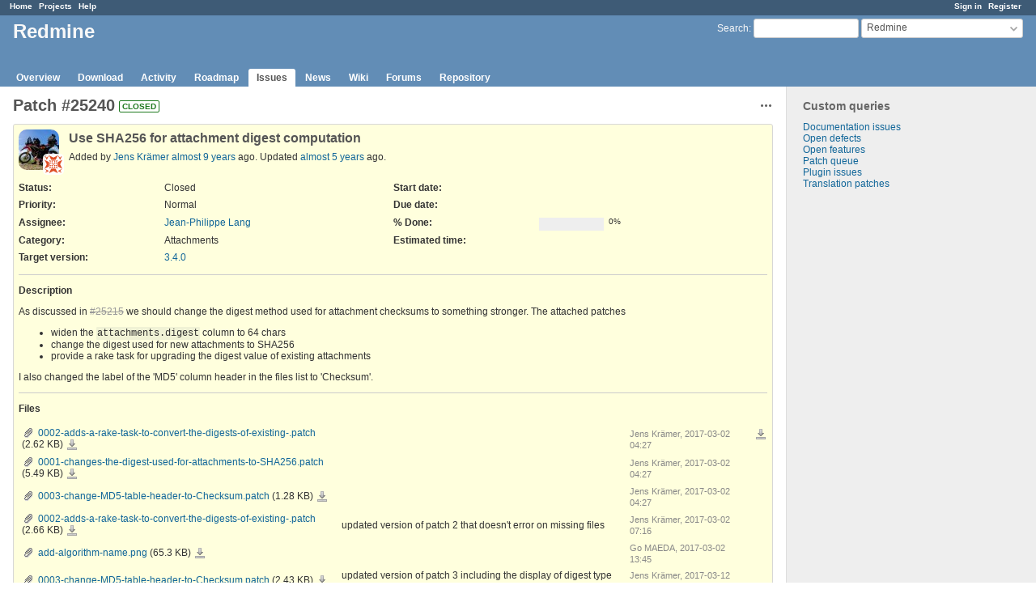

--- FILE ---
content_type: text/html; charset=utf-8
request_url: https://www.redmine.org/issues/25240
body_size: 8071
content:
<!DOCTYPE html>
<html lang="en">
<head>
<meta charset="utf-8" />
<meta http-equiv="X-UA-Compatible" content="IE=edge"/>
<title>Patch #25240: Use SHA256 for attachment digest computation - Redmine</title>
<meta name="viewport" content="width=device-width, initial-scale=1">
<meta name="description" content="Redmine" />
<meta name="keywords" content="issue,bug,tracker" />
<meta name="csrf-param" content="authenticity_token" />
<meta name="csrf-token" content="Ck6Jk5LkAJkJnUdw1Xnzy7yPURR1A8ibekbo7x/XpyykRoSKxzqsjE4Ndf6guw9Azyv1TWL7NMMHado+fHXXqA==" />
<link rel='shortcut icon' href='/favicon.ico?1679302129' />
<link rel="stylesheet" media="all" href="/stylesheets/jquery/jquery-ui-1.13.2.css?1679302129" />
<link rel="stylesheet" media="all" href="/stylesheets/tribute-5.1.3.css?1679302129" />
<link rel="stylesheet" media="all" href="/stylesheets/application.css?1679302129" />
<link rel="stylesheet" media="all" href="/stylesheets/responsive.css?1679302129" />

<script src="/javascripts/jquery-3.6.1-ui-1.13.2-ujs-5.2.8.1.js?1679302129"></script>
<script src="/javascripts/jquery-migrate-3.3.2.min.js?1679302129"></script>
<script src="/javascripts/tribute-5.1.3.min.js?1679302129"></script>
<script src="/javascripts/tablesort-5.2.1.min.js?1679302129"></script>
<script src="/javascripts/tablesort-5.2.1.number.min.js?1679302129"></script>
<script src="/javascripts/application.js?1679302129"></script>
<script src="/javascripts/responsive.js?1679302129"></script>
<script>
//<![CDATA[
$(window).on('load', function(){ warnLeavingUnsaved('The current page contains unsaved text that will be lost if you leave this page.'); });
//]]>
</script>

<script>
//<![CDATA[
rm = window.rm || {};rm.AutoComplete = rm.AutoComplete || {};rm.AutoComplete.dataSources = '{"issues":"/issues/auto_complete?project_id=redmine\u0026q=","wiki_pages":"/wiki_pages/auto_complete?project_id=redmine\u0026q="}';
//]]>
</script>

<!-- page specific tags -->
    <link rel="alternate" type="application/atom+xml" title="Redmine - Patch #25240: Use SHA256 for attachment digest computation" href="https://www.redmine.org/issues/25240.atom" />
<script src="/javascripts/context_menu.js?1679302129"></script><link rel="stylesheet" media="screen" href="/stylesheets/context_menu.css?1679302129" /></head>
<body class="project-redmine has-main-menu controller-issues action-show avatars-on">

<div id="wrapper">

<div class="flyout-menu js-flyout-menu">

        <div class="flyout-menu__search">
            <form action="/projects/redmine/search" accept-charset="UTF-8" name="form-a4605dea" method="get"><input name="utf8" type="hidden" value="&#x2713;" />
            <input type="hidden" name="issues" value="1" />
            <label class="search-magnifier search-magnifier--flyout" for="flyout-search">&#9906;</label>
            <input type="text" name="q" id="flyout-search" class="small js-search-input" placeholder="Search" />
</form>        </div>


        <h3>Project</h3>
        <span class="js-project-menu"></span>

    <h3>General</h3>
    <span class="js-general-menu"></span>

    <span class="js-sidebar flyout-menu__sidebar"></span>

    <h3>Profile</h3>
    <span class="js-profile-menu"></span>

</div>

<div id="wrapper2">
<div id="wrapper3">
<div id="top-menu">
    <div id="account">
        <ul><li><a class="login" href="/login">Sign in</a></li><li><a class="register" href="/account/register">Register</a></li></ul>    </div>
    
    <ul><li><a class="home" href="/">Home</a></li><li><a class="projects" href="/projects">Projects</a></li><li><a class="help" href="https://www.redmine.org/guide">Help</a></li></ul></div>

<div id="header">

    <a href="#" class="mobile-toggle-button js-flyout-menu-toggle-button"></a>

    <div id="quick-search">
        <form action="/projects/redmine/search" accept-charset="UTF-8" name="form-42be856c" method="get"><input name="utf8" type="hidden" value="&#x2713;" />
        <input type="hidden" name="scope" value="subprojects" />
        <input type="hidden" name="issues" value="1" />
        <label for='q'>
          <a accesskey="4" href="/projects/redmine/search?scope=subprojects">Search</a>:
        </label>
        <input type="text" name="q" id="q" size="20" class="small" accesskey="f" data-auto-complete="true" />
</form>        <div id="project-jump" class="drdn"><span class="drdn-trigger">Redmine</span><div class="drdn-content"><div class="quick-search"><input type="text" name="q" id="projects-quick-search" value="" class="autocomplete" data-automcomplete-url="/projects/autocomplete.js?jump=issues" autocomplete="off" /></div><div class="drdn-items projects selection"></div><div class="drdn-items all-projects selection"><a href="/projects?jump=issues">All Projects</a></div></div></div>
    </div>

    <h1><span class="current-project">Redmine</span></h1>

    <div id="main-menu" class="tabs">
        <ul><li><a class="overview" href="/projects/redmine">Overview</a></li><li><a class="download" href="/projects/redmine/wiki/Download">Download</a></li><li><a class="activity" href="/projects/redmine/activity">Activity</a></li><li><a class="roadmap" href="/projects/redmine/roadmap">Roadmap</a></li><li><a class="issues selected" href="/projects/redmine/issues">Issues</a></li><li><a class="news" href="/projects/redmine/news">News</a></li><li><a class="wiki" href="/projects/redmine/wiki">Wiki</a></li><li><a class="boards" href="/projects/redmine/boards">Forums</a></li><li><a class="repository" href="/projects/redmine/repository">Repository</a></li></ul>
        <div class="tabs-buttons" style="display:none;">
            <button class="tab-left" onclick="moveTabLeft(this); return false;"></button>
            <button class="tab-right" onclick="moveTabRight(this); return false;"></button>
        </div>
    </div>
</div>

<div id="main" class="">
    <div id="sidebar">
          


<h3>Custom queries</h3>
<ul class="queries"><li><a class="query" href="/projects/redmine/issues?query_id=84">Documentation issues</a></li>
<li><a class="query" href="/projects/redmine/issues?query_id=1">Open defects</a></li>
<li><a class="query" href="/projects/redmine/issues?query_id=2">Open features</a></li>
<li><a class="query" href="/projects/redmine/issues?query_id=931">Patch queue</a></li>
<li><a class="query" href="/projects/redmine/issues?query_id=42">Plugin issues</a></li>
<li><a class="query" href="/projects/redmine/issues?query_id=7">Translation patches</a></li></ul>




		<br />
		<script type="text/javascript"><!--
		google_ad_client = "pub-0447284344517370";
		google_alternate_color = "FFFFFF";
		google_ad_width = 160;
		google_ad_height = 600;
		google_ad_format = "160x600_as";
		google_ad_type = "text_image";
		google_ad_channel = "";
		google_color_border = "EEEEEE";
		google_color_bg = "FFFFFF";
		google_color_link = "484848";
		google_color_text = "484848";
		google_color_url = "2A5685";
		//-->
		</script>
		<script type="text/javascript"
		  src="//pagead2.googlesyndication.com/pagead/show_ads.js">
		</script>
                <br />

        
    </div>

    <div id="content">
        
        <div class="contextual">




<span class="drdn"><span class="drdn-trigger"><span class="icon-only icon-actions" title="Actions">Actions</span></span><div class="drdn-content"><div class="drdn-items">
  <a href="#" onclick="copyTextToClipboard(this);; return false;" class="icon icon-copy-link" data-clipboard-text="https://www.redmine.org/issues/25240">Copy link</a>
  
</div></div></span></div>


<h2 class="inline-flex">Patch #25240</h2>
<span class="badge badge-status-closed">closed</span>

<div class="issue tracker-3 status-5 priority-4 priority-default closed details">

  <div class="gravatar-with-child">
    <img alt="" title="Author: Jens Krämer" class="gravatar" srcset="https://www.gravatar.com/avatar/36feb4959db6ab8259a44962f0fa761f?rating=PG&amp;size=100&amp;default=identicon 2x" src="https://www.gravatar.com/avatar/36feb4959db6ab8259a44962f0fa761f?rating=PG&amp;size=50&amp;default=identicon" />
    <img alt="" title="Assignee: Jean-Philippe Lang" class="gravatar gravatar-child" srcset="https://www.gravatar.com/avatar/d10cc640844d4c0503fb1e4b7c95e6cc?rating=PG&amp;size=44&amp;default=identicon 2x" src="https://www.gravatar.com/avatar/d10cc640844d4c0503fb1e4b7c95e6cc?rating=PG&amp;size=22&amp;default=identicon" />
  </div>

<div class="subject">
<div><h3>Use SHA256 for attachment digest computation</h3></div>
</div>
        <p class="author">
        Added by <a class="user active" href="/users/40856">Jens Krämer</a> <a title="2017-03-02 04:28" href="/projects/redmine/activity?from=2017-03-02">almost 9 years</a> ago.
        Updated <a title="2021-04-27 01:20" href="/projects/redmine/activity?from=2021-04-27">almost 5 years</a> ago.
        </p>

<div class="attributes">
<div class="splitcontent"><div class="splitcontentleft"><div class="status attribute"><div class="label">Status:</div><div class="value">Closed</div></div><div class="priority attribute"><div class="label">Priority:</div><div class="value">Normal</div></div><div class="assigned-to attribute"><div class="label">Assignee:</div><div class="value"><a class="user active" href="/users/1">Jean-Philippe Lang</a></div></div><div class="category attribute"><div class="label">Category:</div><div class="value">Attachments</div></div><div class="fixed-version attribute"><div class="label">Target version:</div><div class="value"><a title="2017-07-02" href="/versions/119">3.4.0</a></div></div></div><div class="splitcontentleft"><div class="start-date attribute"><div class="label">Start date:</div><div class="value"></div></div><div class="due-date attribute"><div class="label">Due date:</div><div class="value"></div></div><div class="progress attribute"><div class="label">% Done:</div><div class="value"><table class="progress progress-0"><tr><td style="width: 100%;" class="todo"></td></tr></table><p class="percent">0%</p></div></div><div class="estimated-hours attribute"><div class="label">Estimated time:</div><div class="value"></div></div></div></div>


</div>

<hr />
<div class="description">
  <div class="contextual">
  
  </div>

  <p><strong>Description</strong></p>
  <div class="wiki">
  <p>As discussed in <a class="issue tracker-3 status-5 priority-4 priority-default closed" title="Patch: Re-use existing identical disk files for new attachments (Closed)" href="/issues/25215">#25215</a> we should change the digest method used for attachment checksums to something stronger. The attached patches</p>


	<ul>
	<li>widen the <code>attachments.digest</code> column to 64 chars</li>
		<li>change the digest used for new attachments to SHA256</li>
		<li>provide a rake task for upgrading the digest value of existing attachments</li>
	</ul>


	<p>I also changed the label of the 'MD5' column header in the files list to 'Checksum'.</p>
  </div>
</div>
  <hr />
  <p><strong>Files</strong></p>
  <div class="attachments">
<div class="contextual">
  
  <a title="Download all files" class="icon-only icon-download" href="/attachments/issues/25240/download">Download all files</a>
</div>
<table>
<tr>
  <td>
    <a class="icon icon-attachment" href="/attachments/17844">0002-adds-a-rake-task-to-convert-the-digests-of-existing-.patch</a>    <span class="size">(2.62 KB)</span>
    <a class="icon-only icon-download" title="Download" href="/attachments/download/17844/0002-adds-a-rake-task-to-convert-the-digests-of-existing-.patch">0002-adds-a-rake-task-to-convert-the-digests-of-existing-.patch</a>  </td>
  <td></td>
  <td>
      <span class="author">Jens Krämer, 2017-03-02 04:27</span>
  </td>
  <td>
  </td>
</tr>
<tr>
  <td>
    <a class="icon icon-attachment" href="/attachments/17845">0001-changes-the-digest-used-for-attachments-to-SHA256.patch</a>    <span class="size">(5.49 KB)</span>
    <a class="icon-only icon-download" title="Download" href="/attachments/download/17845/0001-changes-the-digest-used-for-attachments-to-SHA256.patch">0001-changes-the-digest-used-for-attachments-to-SHA256.patch</a>  </td>
  <td></td>
  <td>
      <span class="author">Jens Krämer, 2017-03-02 04:27</span>
  </td>
  <td>
  </td>
</tr>
<tr>
  <td>
    <a class="icon icon-attachment" href="/attachments/17846">0003-change-MD5-table-header-to-Checksum.patch</a>    <span class="size">(1.28 KB)</span>
    <a class="icon-only icon-download" title="Download" href="/attachments/download/17846/0003-change-MD5-table-header-to-Checksum.patch">0003-change-MD5-table-header-to-Checksum.patch</a>  </td>
  <td></td>
  <td>
      <span class="author">Jens Krämer, 2017-03-02 04:27</span>
  </td>
  <td>
  </td>
</tr>
<tr>
  <td>
    <a class="icon icon-attachment" href="/attachments/17847">0002-adds-a-rake-task-to-convert-the-digests-of-existing-.patch</a>    <span class="size">(2.66 KB)</span>
    <a class="icon-only icon-download" title="Download" href="/attachments/download/17847/0002-adds-a-rake-task-to-convert-the-digests-of-existing-.patch">0002-adds-a-rake-task-to-convert-the-digests-of-existing-.patch</a>  </td>
  <td>updated version of patch 2 that doesn&#39;t error on missing files</td>
  <td>
      <span class="author">Jens Krämer, 2017-03-02 07:16</span>
  </td>
  <td>
  </td>
</tr>
<tr>
  <td>
    <a class="icon icon-attachment" href="/attachments/17849">add-algorithm-name.png</a>    <span class="size">(65.3 KB)</span>
    <a class="icon-only icon-download" title="Download" href="/attachments/download/17849/add-algorithm-name.png">add-algorithm-name.png</a>  </td>
  <td></td>
  <td>
      <span class="author">Go MAEDA, 2017-03-02 13:45</span>
  </td>
  <td>
  </td>
</tr>
<tr>
  <td>
    <a class="icon icon-attachment" href="/attachments/17890">0003-change-MD5-table-header-to-Checksum.patch</a>    <span class="size">(2.43 KB)</span>
    <a class="icon-only icon-download" title="Download" href="/attachments/download/17890/0003-change-MD5-table-header-to-Checksum.patch">0003-change-MD5-table-header-to-Checksum.patch</a>  </td>
  <td>updated version of patch 3 including the display of digest type for each file</td>
  <td>
      <span class="author">Jens Krämer, 2017-03-12 00:56</span>
  </td>
  <td>
  </td>
</tr>
</table>
</div>







<hr />
<div id="relations">
<div class="contextual">
</div>

<p><strong>Related issues</strong></p>

<form data-cm-url="/issues/context_menu" action="/issues/25240" accept-charset="UTF-8" name="form-ea474a42" method="post"><input name="utf8" type="hidden" value="&#x2713;" /><input type="hidden" name="authenticity_token" value="FqDeaZc8sDtQGxpYzEPXqryZAamkOYG+mdDgy3xYkfS4qNNwwuIcLheLKNa5gSshzz2l8LPBfebk/9IaH/rhcA==" />
  <table class="list issues odd-even"><tr id="relation-5402" class="issue hascontextmenu issue tracker-3 status-5 priority-4 priority-default closed"><td class="checkbox"><input type="checkbox" name="ids[]" value="25215" /></td><td class="subject">Blocks Redmine - <a class="issue tracker-3 status-5 priority-4 priority-default closed" href="/issues/25215">Patch #25215</a>: Re-use existing identical disk files for new attachments</td><td class="status">Closed</td><td class="assigned_to"><a class="user active" href="/users/1">Jean-Philippe Lang</a></td><td class="start_date"></td><td class="due_date"></td><td class="done_ratio"><table class="progress progress-0"><tr><td style="width: 100%;" class="todo"></td></tr></table><p class="percent"></p></td><td class="buttons"><a title="Actions" class="icon-only icon-actions js-contextmenu" href="#">Actions</a></td></tr></table>
</form>
<form class="new_relation" id="new-relation-form" style="display: none;" action="/issues/25240/relations" accept-charset="UTF-8" data-remote="true" name="new-relation-form-cb982995" method="post"><input name="utf8" type="hidden" value="&#x2713;" />
<p><select onchange="setPredecessorFieldsVisibility();" name="relation[relation_type]" id="relation_relation_type"><option selected="selected" value="relates">Related to</option>
<option value="duplicates">Is duplicate of</option>
<option value="duplicated">Has duplicate</option>
<option value="blocks">Blocks</option>
<option value="blocked">Blocked by</option>
<option value="precedes">Precedes</option>
<option value="follows">Follows</option>
<option value="copied_to">Copied to</option>
<option value="copied_from">Copied from</option></select>
Issue #<input value="" size="10" type="text" name="relation[issue_to_id]" id="relation_issue_to_id" />
<span id="predecessor_fields" style="display:none;">
Delay: <input size="3" type="text" name="relation[delay]" id="relation_delay" /> days
</span>
<input type="submit" name="commit" value="Add" data-disable-with="Add" />
<a href="#" onclick="$(&quot;#new-relation-form&quot;).hide();; return false;">Cancel</a>
</p>

<script>
//<![CDATA[
multipleAutocompleteField('relation_issue_to_id', '/issues/auto_complete?issue_id=25240&project_id=redmine&scope=all')
//]]>
</script>

<script>
//<![CDATA[
setPredecessorFieldsVisibility();
//]]>
</script>

</form>
</div>

</div>



<div id="history">

<div class="tabs">
  <ul>
    <li><a id="tab-history" class="selected" onclick="showIssueHistory(&quot;history&quot;, this.href); return false;" href="/issues/25240?tab=history">History</a></li>
    <li><a id="tab-notes" onclick="showIssueHistory(&quot;notes&quot;, this.href); return false;" href="/issues/25240?tab=notes">Notes</a></li>
    <li><a id="tab-properties" onclick="showIssueHistory(&quot;properties&quot;, this.href); return false;" href="/issues/25240?tab=properties">Property changes</a></li>
    <li><a id="tab-changesets" onclick="getRemoteTab(&#39;changesets&#39;, &#39;/issues/25240/tab/changesets&#39;, &#39;/issues/25240?tab=changesets&#39;); return false;" href="/issues/25240?tab=changesets">Associated revisions</a></li>
  </ul>
  <div class="tabs-buttons" style="display:none;">
    <button class="tab-left" type="button" onclick="moveTabLeft(this);"></button>
    <button class="tab-right" type="button" onclick="moveTabRight(this);"></button>
  </div>
</div>

  <div id="tab-content-history" class="tab-content">
  <div id="change-77025" class="journal has-details">
    <div id="note-1">
    <div class="contextual">
      <span class="journal-actions"><span class="drdn"><span class="drdn-trigger"><span class="icon-only icon-actions" title="Actions">Actions</span></span><div class="drdn-content"><div class="drdn-items"><a href="#" onclick="copyTextToClipboard(this);; return false;" class="icon icon-copy-link" data-clipboard-text="https://www.redmine.org/issues/25240#note-1">Copy link</a></div></div></span></span>
      <a href="#note-1" class="journal-link">#1</a>
    </div>
    <h4 class='note-header'>
      <img alt="" title="Go MAEDA" class="gravatar" srcset="https://www.gravatar.com/avatar/3c80fe933f2d692f6a950d500f6377b7?rating=PG&amp;size=48&amp;default=identicon 2x" src="https://www.gravatar.com/avatar/3c80fe933f2d692f6a950d500f6377b7?rating=PG&amp;size=24&amp;default=identicon" />
      Updated by <a class="user active" href="/users/332">Go MAEDA</a> <a title="2017-03-02 04:47" href="/projects/redmine/activity?from=2017-03-02">almost 9 years</a> ago
      <span id="journal-77025-private_notes" class=""></span>
    </h4>

    <ul class="details">
       <li><strong>Blocks</strong> <i><a class="issue tracker-3 status-5 priority-4 priority-default closed" href="/issues/25215">Patch #25215</a>: Re-use existing identical disk files for new attachments</i> added</li>
    </ul>
    
    </div>
  </div>
  
  <div id="change-77027" class="journal has-notes">
    <div id="note-2">
    <div class="contextual">
      <span class="journal-actions"><span class="drdn"><span class="drdn-trigger"><span class="icon-only icon-actions" title="Actions">Actions</span></span><div class="drdn-content"><div class="drdn-items"><a href="#" onclick="copyTextToClipboard(this);; return false;" class="icon icon-copy-link" data-clipboard-text="https://www.redmine.org/issues/25240#note-2">Copy link</a></div></div></span></span>
      <a href="#note-2" class="journal-link">#2</a>
    </div>
    <h4 class='note-header'>
      <img alt="" title="Go MAEDA" class="gravatar" srcset="https://www.gravatar.com/avatar/3c80fe933f2d692f6a950d500f6377b7?rating=PG&amp;size=48&amp;default=identicon 2x" src="https://www.gravatar.com/avatar/3c80fe933f2d692f6a950d500f6377b7?rating=PG&amp;size=24&amp;default=identicon" />
      Updated by <a class="user active" href="/users/332">Go MAEDA</a> <a title="2017-03-02 05:46" href="/projects/redmine/activity?from=2017-03-02">almost 9 years</a> ago
      <span id="journal-77027-private_notes" class=""></span>
    </h4>

    <div id="journal-77027-notes" class="wiki"><p>Thanks for the patch.<br />But I encountered the following error while running "rake redmine:attachments:update_digest_to_sha256" on my test environment.</p>


<pre>
rake aborted!
Errno::ENOENT: No such file or directory @ rb_sysopen - /Users/maeda/redmines/redmine-trunk/files/2006/07/060719210727_error281.txt
</pre>

	<p>I think that Attachment#update_digest_to_sha256! should simply ignore the record if the corresponding file for the record is not exists.</p></div>
    </div>
  </div>
  
  <div id="change-77030" class="journal has-notes has-details">
    <div id="note-3">
    <div class="contextual">
      <span class="journal-actions"><span class="drdn"><span class="drdn-trigger"><span class="icon-only icon-actions" title="Actions">Actions</span></span><div class="drdn-content"><div class="drdn-items"><a href="#" onclick="copyTextToClipboard(this);; return false;" class="icon icon-copy-link" data-clipboard-text="https://www.redmine.org/issues/25240#note-3">Copy link</a></div></div></span></span>
      <a href="#note-3" class="journal-link">#3</a>
    </div>
    <h4 class='note-header'>
      <img alt="" title="Jens Krämer" class="gravatar" srcset="https://www.gravatar.com/avatar/36feb4959db6ab8259a44962f0fa761f?rating=PG&amp;size=48&amp;default=identicon 2x" src="https://www.gravatar.com/avatar/36feb4959db6ab8259a44962f0fa761f?rating=PG&amp;size=24&amp;default=identicon" />
      Updated by <a class="user active" href="/users/40856">Jens Krämer</a> <a title="2017-03-02 07:17" href="/projects/redmine/activity?from=2017-03-02">almost 9 years</a> ago
      <span id="journal-77030-private_notes" class=""></span>
    </h4>

    <ul class="details">
       <li><strong>File</strong> <a href="/attachments/17847">0002-adds-a-rake-task-to-convert-the-digests-of-existing-.patch</a> <a class="icon-only icon-download" title="Download" href="/attachments/download/17847/0002-adds-a-rake-task-to-convert-the-digests-of-existing-.patch">0002-adds-a-rake-task-to-convert-the-digests-of-existing-.patch</a> added</li>
    </ul>
    <div id="journal-77030-notes" class="wiki"><p>Yes. Here's the updated patch no. 2 with the <code>readable?</code> check added.</p></div>
    </div>
  </div>
  
  <div id="change-77033" class="journal has-notes has-details">
    <div id="note-4">
    <div class="contextual">
      <span class="journal-actions"><span class="drdn"><span class="drdn-trigger"><span class="icon-only icon-actions" title="Actions">Actions</span></span><div class="drdn-content"><div class="drdn-items"><a href="#" onclick="copyTextToClipboard(this);; return false;" class="icon icon-copy-link" data-clipboard-text="https://www.redmine.org/issues/25240#note-4">Copy link</a></div></div></span></span>
      <a href="#note-4" class="journal-link">#4</a>
    </div>
    <h4 class='note-header'>
      <img alt="" title="Go MAEDA" class="gravatar" srcset="https://www.gravatar.com/avatar/3c80fe933f2d692f6a950d500f6377b7?rating=PG&amp;size=48&amp;default=identicon 2x" src="https://www.gravatar.com/avatar/3c80fe933f2d692f6a950d500f6377b7?rating=PG&amp;size=24&amp;default=identicon" />
      Updated by <a class="user active" href="/users/332">Go MAEDA</a> <a title="2017-03-02 13:47" href="/projects/redmine/activity?from=2017-03-02">almost 9 years</a> ago
      <span id="journal-77033-private_notes" class=""></span>
    </h4>

    <ul class="details">
       <li><strong>File</strong> <a href="/attachments/17849">add-algorithm-name.png</a> <a class="icon-only icon-download" title="Download" href="/attachments/download/17849/add-algorithm-name.png">add-algorithm-name.png</a> added</li>
    </ul>
    <div id="journal-77033-notes" class="wiki"><p>Jens Krämer wrote:</p>


<blockquote>

	<p>Yes. Here's the updated patch no. 2 with the <code>readable?</code> check added.</p>


</blockquote>

	<p>Thanks, now it works fine for me.</p>


	<p>I have a suggestion. What about adding "MD5: " or "SHA256: " before hash values in app/views/files/index.html.erb? In the current implementation, it is a little bit difficult for users to know what hash algorithm is used to calculate the checksum.</p>


<pre><code class="diff syntaxhl"><span class="gh">diff --git a/app/views/files/index.html.erb b/app/views/files/index.html.erb
index 05fe37a..f111744 100644
</span><span class="gd">--- a/app/views/files/index.html.erb
</span><span class="gi">+++ b/app/views/files/index.html.erb
</span><span class="p">@@ -31,7 +31,7 @@</span>
     &lt;td class="created_on"&gt;&lt;%= format_time(file.created_on) %&gt;&lt;/td&gt;
     &lt;td class="filesize"&gt;&lt;%= number_to_human_size(file.filesize) %&gt;&lt;/td&gt;
     &lt;td class="downloads"&gt;&lt;%= file.downloads %&gt;&lt;/td&gt;
<span class="gd">-    &lt;td class="digest"&gt;&lt;%= file.digest %&gt;&lt;/td&gt;
</span><span class="gi">+    &lt;td class="digest"&gt;&lt;%= file.digest.size &lt; 64 ? "MD5" : "SHA256" %&gt;: &lt;%= file.digest %&gt;&lt;/td&gt;
</span>     &lt;td class="buttons"&gt;
     &lt;%= link_to(image_tag('delete.png'), attachment_path(file),
                                          :data =&gt; {:confirm =&gt; l(:text_are_you_sure)}, :method =&gt; :delete) if delete_allowed %&gt;
</code></pre>

	<p><img src="/attachments/download/17849/add-algorithm-name.png" alt="" /></p></div>
    </div>
  </div>
  
  <div id="change-77050" class="journal has-notes">
    <div id="note-5">
    <div class="contextual">
      <span class="journal-actions"><span class="drdn"><span class="drdn-trigger"><span class="icon-only icon-actions" title="Actions">Actions</span></span><div class="drdn-content"><div class="drdn-items"><a href="#" onclick="copyTextToClipboard(this);; return false;" class="icon icon-copy-link" data-clipboard-text="https://www.redmine.org/issues/25240#note-5">Copy link</a></div></div></span></span>
      <a href="#note-5" class="journal-link">#5</a>
    </div>
    <h4 class='note-header'>
      <img alt="" title="Jens Krämer" class="gravatar" srcset="https://www.gravatar.com/avatar/36feb4959db6ab8259a44962f0fa761f?rating=PG&amp;size=48&amp;default=identicon 2x" src="https://www.gravatar.com/avatar/36feb4959db6ab8259a44962f0fa761f?rating=PG&amp;size=24&amp;default=identicon" />
      Updated by <a class="user active" href="/users/40856">Jens Krämer</a> <a title="2017-03-03 05:55" href="/projects/redmine/activity?from=2017-03-03">almost 9 years</a> ago
      <span id="journal-77050-private_notes" class=""></span>
    </h4>

    <div id="journal-77050-notes" class="wiki"><p>Yes, that makes sense. The check for length of the digest to find out which it is isn't particularly nice (I know I did the same in my query for finding the attachments to upgrade) but I'm still not sure adding the hashing algorithm as a field to the Attachment model is any better. Maybe we could have a method named <code>Attachment#digest_type</code> to at least clean up the view?</p></div>
    </div>
  </div>
  
  <div id="change-77051" class="journal has-notes">
    <div id="note-6">
    <div class="contextual">
      <span class="journal-actions"><span class="drdn"><span class="drdn-trigger"><span class="icon-only icon-actions" title="Actions">Actions</span></span><div class="drdn-content"><div class="drdn-items"><a href="#" onclick="copyTextToClipboard(this);; return false;" class="icon icon-copy-link" data-clipboard-text="https://www.redmine.org/issues/25240#note-6">Copy link</a></div></div></span></span>
      <a href="#note-6" class="journal-link">#6</a>
    </div>
    <h4 class='note-header'>
      <img alt="" title="Go MAEDA" class="gravatar" srcset="https://www.gravatar.com/avatar/3c80fe933f2d692f6a950d500f6377b7?rating=PG&amp;size=48&amp;default=identicon 2x" src="https://www.gravatar.com/avatar/3c80fe933f2d692f6a950d500f6377b7?rating=PG&amp;size=24&amp;default=identicon" />
      Updated by <a class="user active" href="/users/332">Go MAEDA</a> <a title="2017-03-03 06:05" href="/projects/redmine/activity?from=2017-03-03">almost 9 years</a> ago
      <span id="journal-77051-private_notes" class=""></span>
    </h4>

    <div id="journal-77051-notes" class="wiki"><p>Jens Krämer wrote:</p>


<blockquote>

	<p>Maybe we could have a method named <code>Attachment#digest_type</code> to at least clean up the view?</p>


</blockquote>

	<p>Yes, absolutely agree.</p></div>
    </div>
  </div>
  
  <div id="change-77079" class="journal has-details">
    <div id="note-7">
    <div class="contextual">
      <span class="journal-actions"><span class="drdn"><span class="drdn-trigger"><span class="icon-only icon-actions" title="Actions">Actions</span></span><div class="drdn-content"><div class="drdn-items"><a href="#" onclick="copyTextToClipboard(this);; return false;" class="icon icon-copy-link" data-clipboard-text="https://www.redmine.org/issues/25240#note-7">Copy link</a></div></div></span></span>
      <a href="#note-7" class="journal-link">#7</a>
    </div>
    <h4 class='note-header'>
      <img alt="" title="Jean-Philippe Lang" class="gravatar" srcset="https://www.gravatar.com/avatar/d10cc640844d4c0503fb1e4b7c95e6cc?rating=PG&amp;size=48&amp;default=identicon 2x" src="https://www.gravatar.com/avatar/d10cc640844d4c0503fb1e4b7c95e6cc?rating=PG&amp;size=24&amp;default=identicon" />
      Updated by <a class="user active" href="/users/1">Jean-Philippe Lang</a> <a title="2017-03-03 21:42" href="/projects/redmine/activity?from=2017-03-03">almost 9 years</a> ago
      <span id="journal-77079-private_notes" class=""></span>
    </h4>

    <ul class="details">
       <li><strong>Target version</strong> set to <i>3.4.0</i></li>
    </ul>
    
    </div>
  </div>
  
  <div id="change-77236" class="journal has-notes has-details">
    <div id="note-8">
    <div class="contextual">
      <span class="journal-actions"><span class="drdn"><span class="drdn-trigger"><span class="icon-only icon-actions" title="Actions">Actions</span></span><div class="drdn-content"><div class="drdn-items"><a href="#" onclick="copyTextToClipboard(this);; return false;" class="icon icon-copy-link" data-clipboard-text="https://www.redmine.org/issues/25240#note-8">Copy link</a></div></div></span></span>
      <a href="#note-8" class="journal-link">#8</a>
    </div>
    <h4 class='note-header'>
      <img alt="" title="Jens Krämer" class="gravatar" srcset="https://www.gravatar.com/avatar/36feb4959db6ab8259a44962f0fa761f?rating=PG&amp;size=48&amp;default=identicon 2x" src="https://www.gravatar.com/avatar/36feb4959db6ab8259a44962f0fa761f?rating=PG&amp;size=24&amp;default=identicon" />
      Updated by <a class="user active" href="/users/40856">Jens Krämer</a> <a title="2017-03-12 00:57" href="/projects/redmine/activity?from=2017-03-12">almost 9 years</a> ago
      <span id="journal-77236-private_notes" class=""></span>
    </h4>

    <ul class="details">
       <li><strong>File</strong> <a href="/attachments/17890">0003-change-MD5-table-header-to-Checksum.patch</a> <a class="icon-only icon-download" title="Download" href="/attachments/download/17890/0003-change-MD5-table-header-to-Checksum.patch">0003-change-MD5-table-header-to-Checksum.patch</a> added</li>
    </ul>
    <div id="journal-77236-notes" class="wiki"><p>here's the updated patch 3 showing the digest used for each file in the files list</p></div>
    </div>
  </div>
  
  <div id="change-77695" class="journal has-notes has-details">
    <div id="note-9">
    <div class="contextual">
      <span class="journal-actions"><span class="drdn"><span class="drdn-trigger"><span class="icon-only icon-actions" title="Actions">Actions</span></span><div class="drdn-content"><div class="drdn-items"><a href="#" onclick="copyTextToClipboard(this);; return false;" class="icon icon-copy-link" data-clipboard-text="https://www.redmine.org/issues/25240#note-9">Copy link</a></div></div></span></span>
      <a href="#note-9" class="journal-link">#9</a>
    </div>
    <h4 class='note-header'>
      <img alt="" title="Jean-Philippe Lang" class="gravatar" srcset="https://www.gravatar.com/avatar/d10cc640844d4c0503fb1e4b7c95e6cc?rating=PG&amp;size=48&amp;default=identicon 2x" src="https://www.gravatar.com/avatar/d10cc640844d4c0503fb1e4b7c95e6cc?rating=PG&amp;size=24&amp;default=identicon" />
      Updated by <a class="user active" href="/users/1">Jean-Philippe Lang</a> <a title="2017-04-03 13:48" href="/projects/redmine/activity?from=2017-04-03">almost 9 years</a> ago
      <span id="journal-77695-private_notes" class=""></span>
    </h4>

    <ul class="details">
       <li><strong>Status</strong> changed from <i>New</i> to <i>Closed</i></li>
       <li><strong>Assignee</strong> set to <i>Jean-Philippe Lang</i></li>
    </ul>
    <div id="journal-77695-notes" class="wiki"><p>Patches are committed, thanks Jens. I've made a few changes to the patches and changed the fixture used in the test to a binary file (possible failure due to \r\n EOLs).</p></div>
    </div>
  </div>
  
  <div id="change-102249" class="journal has-notes">
    <div id="note-10">
    <div class="contextual">
      <span class="journal-actions"><span class="drdn"><span class="drdn-trigger"><span class="icon-only icon-actions" title="Actions">Actions</span></span><div class="drdn-content"><div class="drdn-items"><a href="#" onclick="copyTextToClipboard(this);; return false;" class="icon icon-copy-link" data-clipboard-text="https://www.redmine.org/issues/25240#note-10">Copy link</a></div></div></span></span>
      <a href="#note-10" class="journal-link">#10</a>
    </div>
    <h4 class='note-header'>
      <img alt="" title="Shane Coles" class="gravatar" srcset="https://www.gravatar.com/avatar/a5de19fc4bec66127f832523a9c3353f?rating=PG&amp;size=48&amp;default=identicon 2x" src="https://www.gravatar.com/avatar/a5de19fc4bec66127f832523a9c3353f?rating=PG&amp;size=24&amp;default=identicon" />
      Updated by <a class="user active" href="/users/518626">Shane Coles</a> <a title="2021-04-27 00:08" href="/projects/redmine/activity?from=2021-04-27">almost 5 years</a> ago
      <span id="journal-102249-private_notes" class=""></span>
    </h4>

    <div id="journal-102249-notes" class="wiki"><p>I know this issue is really old at this point, but if anyone is still watching it by chance I could use some help.  I am migrating a Redmine server to a FIPS validated server and running into issues because of the MD5 validation.  I found this issue and it sounds like it could solve the problem.  Unfortunately when I tried to run the Patches, it prompted me for which files I would like patched, and the answer is that I do now know.  <br />If these patches can make it so that Redmine attachments/repos can be viewed on a FIPS server that would be great, and any instructions to that end would also be nice.<br />Thanks!</p></div>
    </div>
  </div>
  
  <div id="change-102250" class="journal has-notes">
    <div id="note-11">
    <div class="contextual">
      <span class="journal-actions"><span class="drdn"><span class="drdn-trigger"><span class="icon-only icon-actions" title="Actions">Actions</span></span><div class="drdn-content"><div class="drdn-items"><a href="#" onclick="copyTextToClipboard(this);; return false;" class="icon icon-copy-link" data-clipboard-text="https://www.redmine.org/issues/25240#note-11">Copy link</a></div></div></span></span>
      <a href="#note-11" class="journal-link">#11</a>
    </div>
    <h4 class='note-header'>
      <img alt="" title="Pavel Rosický" class="gravatar" srcset="https://www.gravatar.com/avatar/94763e5405beb12cb79a1306f32133b0?rating=PG&amp;size=48&amp;default=identicon 2x" src="https://www.gravatar.com/avatar/94763e5405beb12cb79a1306f32133b0?rating=PG&amp;size=24&amp;default=identicon" />
      Updated by <a class="user active" href="/users/123153">Pavel Rosický</a> <a title="2021-04-27 01:11" href="/projects/redmine/activity?from=2021-04-27">almost 5 years</a> ago
      <span id="journal-102250-private_notes" class=""></span>
    </h4>

    <div id="journal-102250-notes" class="wiki"><p>IIRC, even require 'digest/md5' is a problem on FIPS.</p>


	<p>but Redmine use it in many other places<br /><a class="external" href="https://github.com/redmine/redmine/search?q=require+%27digest%2Fmd5%27">https://github.com/redmine/redmine/search?q=require+%27digest%2Fmd5%27</a></p>


	<p>it's usually for cache keys calculations or gravatars, which is safe from a security perspective, but since the algorithm itself isn't allowed, the app won't work.</p>


	<p>try to replace these occurrences with a different algorithm, but it may introduce incompatibilities. Do you know a way how to reliably test it? (I don't have a FIPS SW available)</p>


	<p>you should open a new ticket if you want to discuss further since this one is already closed.</p></div>
    </div>
  </div>
  
  <div id="change-102251" class="journal has-notes">
    <div id="note-12">
    <div class="contextual">
      <span class="journal-actions"><span class="drdn"><span class="drdn-trigger"><span class="icon-only icon-actions" title="Actions">Actions</span></span><div class="drdn-content"><div class="drdn-items"><a href="#" onclick="copyTextToClipboard(this);; return false;" class="icon icon-copy-link" data-clipboard-text="https://www.redmine.org/issues/25240#note-12">Copy link</a></div></div></span></span>
      <a href="#note-12" class="journal-link">#12</a>
    </div>
    <h4 class='note-header'>
      <img alt="" title="Shane Coles" class="gravatar" srcset="https://www.gravatar.com/avatar/a5de19fc4bec66127f832523a9c3353f?rating=PG&amp;size=48&amp;default=identicon 2x" src="https://www.gravatar.com/avatar/a5de19fc4bec66127f832523a9c3353f?rating=PG&amp;size=24&amp;default=identicon" />
      Updated by <a class="user active" href="/users/518626">Shane Coles</a> <a title="2021-04-27 01:20" href="/projects/redmine/activity?from=2021-04-27">almost 5 years</a> ago
      <span id="journal-102251-private_notes" class=""></span>
    </h4>

    <div id="journal-102251-notes" class="wiki"><p>Thanks for the response.  I will open a new ticket.  I'm not a server expert at all, we've just always had this and I need to move it and ran into this.  Hopefully someone on the new ticket will know how to do it.</p></div>
    </div>
  </div>
  

</div>
  
  
  <div id="tab-content-changesets" style="display:none" class="tab-content"></div>

<script>
//<![CDATA[
showIssueHistory("history", this.href)
//]]>
</script>

</div>

<div style="clear: both;"></div>
<div class="contextual">




<span class="drdn"><span class="drdn-trigger"><span class="icon-only icon-actions" title="Actions">Actions</span></span><div class="drdn-content"><div class="drdn-items">
  <a href="#" onclick="copyTextToClipboard(this);; return false;" class="icon icon-copy-link" data-clipboard-text="https://www.redmine.org/issues/25240">Copy link</a>
  
</div></div></span></div>


<div style="clear: both;"></div>


<p class="other-formats">Also available in:  <span><a class="atom" rel="nofollow" href="/issues/25240.atom">Atom</a></span>
  <span><a class="pdf" rel="nofollow" href="/issues/25240.pdf">PDF</a></span>
</p>





        
        <div style="clear:both;"></div>
    </div>
</div>
<div id="footer">
    Powered by <a href="https://www.redmine.org/">Redmine</a> &copy; 2006-2023 Jean-Philippe Lang
</div>
</div>

<div id="ajax-indicator" style="display:none;"><span>Loading...</span></div>
<div id="ajax-modal" style="display:none;"></div>

</div>
</div>

</body>
</html>


--- FILE ---
content_type: text/html; charset=utf-8
request_url: https://www.google.com/recaptcha/api2/aframe
body_size: 266
content:
<!DOCTYPE HTML><html><head><meta http-equiv="content-type" content="text/html; charset=UTF-8"></head><body><script nonce="t172ydFnXKtyE8FGd-4Utw">/** Anti-fraud and anti-abuse applications only. See google.com/recaptcha */ try{var clients={'sodar':'https://pagead2.googlesyndication.com/pagead/sodar?'};window.addEventListener("message",function(a){try{if(a.source===window.parent){var b=JSON.parse(a.data);var c=clients[b['id']];if(c){var d=document.createElement('img');d.src=c+b['params']+'&rc='+(localStorage.getItem("rc::a")?sessionStorage.getItem("rc::b"):"");window.document.body.appendChild(d);sessionStorage.setItem("rc::e",parseInt(sessionStorage.getItem("rc::e")||0)+1);localStorage.setItem("rc::h",'1769759848460');}}}catch(b){}});window.parent.postMessage("_grecaptcha_ready", "*");}catch(b){}</script></body></html>